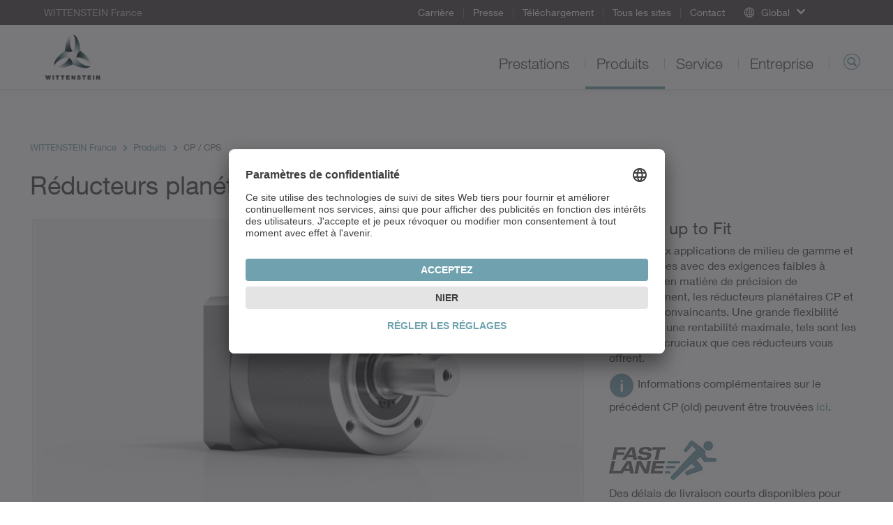

--- FILE ---
content_type: text/html; charset=utf-8
request_url: https://www.wittenstein.fr/produits/servo-reducteurs/reducteurs-planetaires/reducteurs-planetaires-cp-cps/
body_size: 13515
content:
<!DOCTYPE html>
<html dir="ltr" lang="fr-FR">
<head>

<meta charset="utf-8">
<!-- 
	This website is powered by TYPO3 - inspiring people to share!
	TYPO3 is a free open source Content Management Framework initially created by Kasper Skaarhoj and licensed under GNU/GPL.
	TYPO3 is copyright 1998-2026 of Kasper Skaarhoj. Extensions are copyright of their respective owners.
	Information and contribution at https://typo3.org/
-->

<base href="/">
<link rel="icon" href="/typo3conf/ext/udg_template/Resources/Public/Images/favicon.ico" type="image/vnd.microsoft.icon">
<title>Réducteurs planétaires CP / CPS - WITTENSTEIN France</title>
<meta name="generator" content="TYPO3 CMS" />
<meta name="twitter:card" content="summary" />
<meta name="google-site-verification" content="4QP3h74ViHp6zxC2fLDEJhF8IoFT5OPJ_AaKIf8EsCk" />


<!--[if IE 9]><link rel="stylesheet" href="/typo3conf/ext/udg_template/Resources/Public/Css/ie9.min.css?1762877135" media="all"><![endif]-->
<link rel="stylesheet" href="/typo3conf/ext/udg_template/Resources/Public/Css/ie.min.css?1762877135" media="all">
<link rel="stylesheet" href="/typo3temp/assets/compressed/merged-86059e5ca74016bc098dd33343dd8838-80038e3633a7b9f981bd71dee1a7816c.css?1762877151" media="all">



<script src="/typo3temp/assets/compressed/merged-e176a648bce68bd53b37c178ffed1456-f181fd95e1a70b9cf07c5d6dde492642.js?1762877151"></script>
<script type="text/javascript">
			            window.dataLayer = window.dataLayer || [];
			dataLayer.push({
				'pagePool': 'www.wittenstein.fr',
				'pageArea': 'Produits',
				'pageCountry': '',
				'pageLanguage': '',
				'pageCategoryPath': {0: '/produits/servo-reducteurs/reducteurs-planetaires/reducteurs-planetaires-cp-cps/',1:'/produits/',2:'/produits/servo-reducteurs/',3:'/produits/servo-reducteurs/reducteurs-planetaires/',4:'/produits/servo-reducteurs/reducteurs-planetaires/reducteurs-planetaires-cp-cps/'}
			});
		</script>

<!--14.01.2026 08:40--><!----><meta name="viewport" content="width=device-width, initial-scale=1" /><meta http-equiv="X-UA-Compatible" content="IE=edge"><!--[if lte IE 9]>            <script type="text/javascript" src="/typo3conf/ext/udg_template/Resources/Public/JavaScript/html5-ie.js"></script>
            <script type="text/javascript" src="/typo3conf/ext/udg_template/Resources/Public/JavaScript/lib/history.min.js"></script><![endif]--><script src="https://e.video-cdn.net/v2/embed.js" data-ignore="1"></script>                <script type="text/javascript">
                    (function(w,d,s,l,i){w[l]=w[l]||[];w[l].push({'gtm.start':
                                new Date().getTime(),event:'gtm.js'});var f=d.getElementsByTagName(s)[0],
                            j=d.createElement(s),dl=l!='dataLayer'?'&l='+l:'';j.async=true;j.src=
                            '//www.googletagmanager.com/gtm.js?id='+i+dl;f.parentNode.insertBefore(j,f);
                    })(window,document,'script','dataLayer','GTM-NW89FT');
                </script><script id="usercentrics-cmp" src="https://app.usercentrics.eu/browser-ui/latest/loader.js" data-settings-id="g5k1vKuc" async></script>
<link rel="canonical" href="https://www.wittenstein.fr/produits/servo-reducteurs/reducteurs-planetaires/reducteurs-planetaires-cp-cps/"/>
</head>
<body class="layout_Content">
            <!-- Google Tag Manager (noscript) -->
            <noscript><iframe src="https://www.googletagmanager.com/ns.html?id=GTM-NW89FT" height="0" width="0" style="display:none;visibility:hidden"></iframe></noscript>
            <!-- End Google Tag Manager (noscript) --><html xmlns="http://www.w3.org/1999/xhtml" lang="en"
	  xmlns:f="http://typo3.org/ns/fluid/ViewHelpers"
	  xmlns:ut="http://typo3.org/ns/UdgTypo3/UdgTemplate/ViewHelpers">






		
	


    <nav class="metanavigation">

        <div class="col-xs-content">
            
		
	

            
                <div class="metanavigation__breadcrumb">
                    WITTENSTEIN France
                </div>
            

            <ul class="metanavigation__menu">
                
                    <li>
                        <a href="/entreprise/carriere/">
                        Carrière
                        </a>

                    </li>
                
                    <li>
                        <a href="/entreprise/presse/">
                        Presse
                        </a>

                    </li>
                
                    <li>
                        <a href="/telechargement/">
                        Téléchargement
                        </a>

                    </li>
                
                    <li>
                        <a href="/tous-les-sites/">
                        Tous les sites
                        </a>

                    </li>
                
                    <li>
                        <a href="/contact/">
                        Contact
                        </a>

                    </li>
                
            </ul>

            


        <div class="metanavigation__dropdown language-menu-global">
            <div class="dropdown">
                <a class="dropdown-toggle dropdown-toggle--global dropdown-toggle--no-language"
                   data-toggle="dropdown"
                   role="button"
                >
                    <span class="icon-globe"></span>
                    <span class="text">Global</span>
                    <span class="caret"></span>
                </a>

                <ul class="dropdown-menu">
                    
<li><a target="_blank" href="https://www.WITTENSTEIN.at">Austria</a></li><li><a target="_blank" href="https://www.WITTENSTEIN.biz">Benelux</a></li><li><a target="_blank" href="https://www.WITTENSTEIN.com.br">Brazil</a></li><li><a target="_blank" href="https://www.WITTENSTEIN.cn">China</a></li><li><a target="_blank" href="https://www.wittenstein.cz">Czech Republic</a></li><li><a target="_blank" href="https://www.wittenstein.dk">Denmark</a></li><li><a target="_blank" href="https://www.WITTENSTEIN.fr">France</a></li><li><a target="_blank" href="https://www.WITTENSTEIN.de">Germany</a></li><li><a target="_blank" href="https://www.WITTENSTEIN.it">Italy</a></li><li><a target="_blank" href="https://www.WITTENSTEIN.jp">Japan</a></li><li><a target="_blank" href="https://www.wittenstein-us.com">North America</a></li><li><a target="_blank" href="https://www.WITTENSTEIN.ro">Romania</a></li><li><a target="_blank" href="https://WITTENSTEIN.sk">Slovakia</a></li><li><a target="_blank" href="https://www.WITTENSTEIN.es">Spain</a></li><li><a target="_blank" href="https://www.WITTENSTEIN.se">Sweden</a></li><li><a target="_blank" href="https://www.WITTENSTEIN.ch">Switzerland</a></li><li><a target="_blank" href="https://www.WITTENSTEIN.tw">Taiwan</a></li><li><a target="_blank" href="https://www.wittenstein.com.tr">Türkiye</a></li><li><a target="_blank" href="https://www.WITTENSTEIN.co.uk">United Kingdom</a></li>


                </ul>
            </div>
        </div>
    




            
        </div>
    </nav>


		<header class="head">

			<div class="col-xs-content head__mobile">
				<div class="head__col head__col--first">
					
		
				<nav class="navbar navbar-default navigation navigation--toggler">
					<button type="button" class="navbar-toggle collapsed" data-toggle="collapse" data-target="#navigation-container" aria-expanded="false">
						<span class="icon-bar"></span>
						<span class="icon-bar"></span>
						<span class="icon-bar"></span>
					</button>
				</nav>
			
	
				</div>

				<div class="head__col clearfix">
					
		<div class="dropdown groupswitch">
			
				

					<div class="groupswitch__brand">
						<a href="/">

							<picture>
								<!--[if IE 9]><video style="display: none;"><![endif]-->
								<source
									media="(min-resolution: 192dpi),
											(-webkit-min-device-pixel-ratio: 2),
											(min--moz-device-pixel-ratio: 2),
											(-o-min-device-pixel-ratio: 2/1),
											(min-device-pixel-ratio: 2),
											(min-resolution: 2dppx)"
									srcset="/typo3conf/ext/udg_template/Resources/Public/Images/BU-Logos/WSE_retina.png">
								<source
									media="(max-width: 1023px)"
									srcset="/typo3conf/ext/udg_template/Resources/Public/Images/BU-Logos/WSE_sm.png">

								<source
									media="(min-width: 1024px)"
									srcset="/typo3conf/ext/udg_template/Resources/Public/Images/BU-Logos/WSE_lg.png">
								<!--[if IE 9]></video><![endif]-->
								<img src="/typo3conf/ext/udg_template/Resources/Public/Images/BU-Logos/WSE_retina.png" alt="">
							</picture>

							<span>
								WITTENSTEIN France
								
							</span>
						</a>
					</div>

					
				
			

			
		</div>
	
				</div>

				<div class="head__col head__col--last">
					
		
			<div class="searchform searchform--mobile">
				<button type="button" class="icon-magnifier navbar-toggle collapsed"
					data-toggle="collapse" data-target=".searchform__form--mobile">
				</button>
			</div>
		
	
				</div>
				<div class="clearfix"></div>

				

		
				<div class="collapse navbar-collapse navigation--mobile" id="navigation-container" role="navigation">
					<ul class="nav navbar-nav">
						
							
								<li class="sub">
									<div class="menu-item">
										<a data-placement="" class="sub" tabindex="11" href="/prestations/">
											Prestations
										</a>
									</div>

									
										<div class="menu-flyout">
											
		<div class="no-margin col-xs-12">
			<div class="col-xs-content mp-push">
        
          
  
    
  


        
				
	<div class="row">
		
				<div class="col-md-3">
					<div>
						
							
<div id=c50376 class="no-margin col-xs-12 default"><div class="col-xs-content mp-push"><header id="cid-50376"><h2 class=" csc-firstHeader"><a href="/prestations/">Offre de services</a></h2></header><div class="csc-textpic-text"><p>WITTENSTEIN développe des produits, systèmes et solutions spécifiques aux clients pour un mouvement ultra-dynamique, un positionnement précis et une interconnexion intelligente dans la technologie d'entraînement électromécanique.&nbsp;<a href="/prestations/">Plus…</a></p></div></div></div>


						
					</div>
				</div>
				<div class="col-md-6">
					<div class="col-md-6 middle-left">
						<div>
							
								
<div id=c50377 class="no-margin col-xs-12 default"><div class="col-xs-content mp-push"><h2 class=" csc-firstHeader"><a href="/prestations/competences/">Domaines de compétence</a></h2><ul class="csc-menu"><li><a href="/prestations/competences/construction-de-machines-outils/" title="Construction de machines-outils"><span>Construction de machines-outils</span></a></li><li><a href="/prestations/competences/technique-de-mesure-et-dessai/" title="Technique de mesure et d&#039;essai"><span>Technique de mesure et d&#039;essai</span></a></li></ul></div></div>


							
						</div>
					</div>
					<div class="col-md-6 middle-right">
						<div>
							
								
<div id=c50375 class="no-margin col-xs-12 default"><div class="col-xs-content mp-push"><ul class="csc-menu"><li><a href="/prestations/competences/biens-de-consommation/" title="Biens de consommation"><span>Biens de consommation</span></a></li><li><a href="/prestations/competences/energie/" title="Énergie"><span>Énergie</span></a></li><li><a href="/prestations/competences/agroalimentaire/" title="Agroalimentaire"><span>Agroalimentaire</span></a></li><li><a href="/prestations/competences/secteur-pharmaceutique-et-de-la-sante/" title="Secteur pharmaceutique et de la santé"><span>Secteur pharmaceutique et de la santé</span></a></li><li><a href="/prestations/competences/transports/" title="Transports"><span>Transports</span></a></li></ul></div></div>


							
						</div>
					</div>
				</div>
			
		<div class="col-md-3">
			<div>
				
					
<div id=c50374 class="no-margin col-xs-12 default"><div class="col-xs-content mp-push"><header id="cid-50374"><h2 class=" csc-firstHeader"><a href="/prestations/applications/">Applications</a></h2></header><div class="ce-textpic ce-right ce-intext"><div class="ce-gallery" data-ce-columns="1" data-ce-images="1"><div class="ce-row"><div class="ce-column"><figure class="image"><picture><source media="(max-width: 600px)"
            width="600"
            srcset="/fileadmin/01-Leistungen/Anwendungen/Zimmermann/teaser-flyout-zimmermann.jpg"
            data-srcset="/fileadmin/01-Leistungen/Anwendungen/Zimmermann/teaser-flyout-zimmermann.jpg"/><source media="(max-width: 600px)"
            width="1200"
            srcset="/fileadmin/01-Leistungen/Anwendungen/Zimmermann/teaser-flyout-zimmermann.jpg"
            data-srcset="/fileadmin/01-Leistungen/Anwendungen/Zimmermann/teaser-flyout-zimmermann.jpg"/><source media="(max-width: 601px)"
            width="1195"
            srcset="/fileadmin/01-Leistungen/Anwendungen/Zimmermann/teaser-flyout-zimmermann.jpg"
            data-srcset="/fileadmin/01-Leistungen/Anwendungen/Zimmermann/teaser-flyout-zimmermann.jpg"/><source media="(max-width: 601px)"
            width="2390"
            srcset="/fileadmin/01-Leistungen/Anwendungen/Zimmermann/teaser-flyout-zimmermann.jpg"
            data-srcset="/fileadmin/01-Leistungen/Anwendungen/Zimmermann/teaser-flyout-zimmermann.jpg"/><img class="lazyloaded"
         alt=""
         src="/fileadmin/01-Leistungen/Anwendungen/Zimmermann/teaser-flyout-zimmermann.jpg"
         data-src="/fileadmin/01-Leistungen/Anwendungen/Zimmermann/teaser-flyout-zimmermann.jpg"/></picture></figure></div></div></div><div class="ce-bodytext"><p><a href="/prestations/applications/zimmermann/">L'entraînement pour les missions les plus complexes</a><br>Notre système de crémaillère et pignon augmente la rigidité du système et la vitesse de la fraiseuse à portique FZ 33. <a href="/prestations/applications/zimmermann/">Plus…</a></p></div></div></div></div>


				
			</div>
		</div>
	</div>

			</div>
		</div>
	
										</div>
									
								</li>
							
						
							
								<li class="sub">
									<div class="menu-item">
										<a data-placement="" class="sub" tabindex="12" href="/produits/">
											Produits
										</a>
									</div>

									
										<div class="menu-flyout">
											
		<div class="no-margin col-xs-12">
			<div class="col-xs-content mp-push">
        
          
  
    
  


        
				
	<div class="row">
		
				<div class="col-md-6 two-cols-first">
					<div class="col-md-6 middle-left">
						<div>
							
								
<div id=c50638 class="no-margin col-xs-12 default"><div class="col-xs-content mp-push"><h2 class="csc-firstHeader"><a href="/produits/">
								Aperçu des produits
							</a></h2><ul class="csc-menu csc-menu-def"><li><!-- category and subcategory link --><a target="_self" href="/produits/selection-et-dimensionnement/">
					Sélection et dimensionnement
			</a></li><li><!-- category and subcategory link --><a target="_self" href="/produits/servo-reducteurs/">
					Servo-réducteurs
			</a></li><li><!-- category and subcategory link --><a target="_self" href="/produits/servomoteurs/">
					Servomoteurs
			</a></li><li><!-- category and subcategory link --><a target="_self" href="/produits/servo-regulateurs/">
					Servorégulateurs
			</a></li></ul></div></div>


							
						</div>
					</div>
					<div class="col-md-6 middle-right">
						<div>
							
								
<div id=c50637 class="no-margin col-xs-12 default"><div class="col-xs-content mp-push"><ul class="csc-menu csc-menu-def"><li><!-- category and subcategory link --><a target="_self" href="/produits/galaxie/">
					Galaxie<sup>®</sup></a></li><li><!-- category and subcategory link --><a target="_self" href="/produits/servoactionneurs/">
					Servoactionneurs
			</a></li><li><!-- category and subcategory link --><a target="_self" href="/produits/systemes-de-servo-entrainement/">
					Systèmes de servo-entraînement
			</a></li><li><!-- category and subcategory link --><a target="_self" href="/produits/systemes-lineaires/">
					Systèmes linéaires
			</a></li></ul></div></div>


							
						</div>
					</div>
				</div>
				<div class="col-md-3 two-cols-first">
					<div>
						
							
<div id=c119244 class="no-margin col-xs-12 default"><div class="col-xs-content mp-push"><h2 class=" csc-firstHeader">
				Thèmes spéciaux
			</h2><ul class="csc-menu csc-menu-def"><li><!-- page --><a target="_blank" href="/alpha-value-line/">
				alpha Value Line
			</a></li><li><!-- page --><a target="_blank" href="/hygienic-design/">
				Design hygiénique
			</a></li><li><!-- external URL --><a target="_blank" href="https://www.wittenstein.de/en-en/galaxie-gearboxes-drive-systems/">
				Galaxie<sup>®</sup></a></li></ul></div></div>


						
					</div>
				</div>
			
		<div class="col-md-3">
			<div>
				
					
<div id=c119243 class="no-margin col-xs-12 default"><div class="col-xs-content mp-push"><header id="cid-119243"><h2 class=" csc-firstHeader">
				Sizing Tools
			</h2></header><div class="ce-textpic ce-right ce-intext"><div class="ce-gallery" data-ce-columns="1" data-ce-images="1"><div class="ce-row"><div class="ce-column"><figure class="image"><a href="/produits/sizing-tools/"><picture><source media="(max-width: 600px)"
            width="600"
            srcset="/fileadmin/02-Produkte/Software/flyout-sizing-tools.jpg"
            data-srcset="/fileadmin/02-Produkte/Software/flyout-sizing-tools.jpg"/><source media="(max-width: 600px)"
            width="1200"
            srcset="/fileadmin/02-Produkte/Software/flyout-sizing-tools.jpg"
            data-srcset="/fileadmin/02-Produkte/Software/flyout-sizing-tools.jpg"/><source media="(max-width: 601px)"
            width="1195"
            srcset="/fileadmin/02-Produkte/Software/flyout-sizing-tools.jpg"
            data-srcset="/fileadmin/02-Produkte/Software/flyout-sizing-tools.jpg"/><source media="(max-width: 601px)"
            width="2390"
            srcset="/fileadmin/02-Produkte/Software/flyout-sizing-tools.jpg"
            data-srcset="/fileadmin/02-Produkte/Software/flyout-sizing-tools.jpg"/><img class="lazyloaded"
         alt=""
         src="/fileadmin/02-Produkte/Software/flyout-sizing-tools.jpg"
         data-src="/fileadmin/02-Produkte/Software/flyout-sizing-tools.jpg"/></picture></a></figure></div></div></div><div class="ce-bodytext"><p>Le sizing tools de WITTENSTEIN vous aide à optimiser la meilleure solution pour votre entrainement.</p><p><a href="/produits/sizing-tools/">Sur notre sizing tools</a></p></div></div></div></div>


				
			</div>
		</div>
	</div>

			</div>
		</div>
	
										</div>
									
								</li>
							
						
							
								<li class="sub">
									<div class="menu-item">
										<a data-placement="" class="sub" tabindex="13" href="/service/">
											Service
										</a>
									</div>

									
										<div class="menu-flyout">
											
		<div class="no-margin col-xs-12">
			<div class="col-xs-content mp-push">
        
          
  
    
  


        
				
  <div class="row">
      <div class="col-xs-12 no-padding">
          <div class=" mp-push">
              
                  
<div id=c89917 class="no-margin col-xs-12 default"><div class="col-xs-content mp-push"><div class="navigation__flyout--service"><div class="row"><div class="col-xs-12 no-padding"><div class="col-xs-content mp-push"><h2 class="roofline csc-firstHeader"><a href="/service/service-portal/">Service Portal</a></h2><div class="no-margin col-xs-12"><div class="row"><div class="col-md-3"><div><h2 class="csc-firstHeader"><a href="/service/conception/">
				Conception
		</a></h2><ul class="csc-menu csc-menu-def"><li><a href="/service/conception/conseil/">
						Conseil
				</a></li><li><a href="/service/?tx_udgservices_pi1%5Baction%5D=index&amp;tx_udgservices_pi1%5Bcontroller%5D=Service&amp;tx_udgservices_pi1%5Bsegment%5D=2&amp;tx_udgservices_pi1%5Bservice%5D=711&amp;cHash=4f2529175d3abff9c4d7b9712525952a">
						FAST LANE
				</a></li><li><a href="/service/conception/cad-point/">
						CAD POINT
				</a></li><li><a href="/service/conception/cymex-select/">
						cymex<sup>®</sup> select
				</a></li><li><a href="/service/conception/logiciel-de-conception-cymex/">
						Logiciel de conception cymex<sup>®</sup></a></li><li><a href="/service/conception/ingenierie/">
						Ingénierie
				</a></li></ul></div></div><div class="col-md-6"><div class="col-md-6 middle-left"><div><h2 class="csc-firstHeader"><a href="/service/mise-en-service/">
				Mise en service
		</a></h2><ul class="csc-menu csc-menu-def"><li><a href="/service/mise-en-service/livraison-speedline/">
						Livraison speedline<sup>®</sup></a></li><li><a href="/service/mise-en-service/installation-sur-site/">
						Installation sur site
				</a></li><li><a href="/service/mise-en-service/notices-dutilisation-et-de-montage/">
						Notices d'utilisation et de montage
				</a></li><li><a href="/service/mise-en-service/service-denlevement-et-de-livraison/">
						Service d’enlèvement et de livraison
				</a></li></ul></div></div><div class="col-md-6 middle-right"><div><h2 class="csc-firstHeader"><a href="/service/maintenance/">
				Maintenance
		</a></h2><ul class="csc-menu csc-menu-def"><li><a href="/service/maintenance/assistance-telephonique/">
						Assistance téléphonique
				</a></li><li><a href="/service/maintenance/entretien-et-revision/">
						Entretien et révision
				</a></li><li><a href="/service/maintenance/remise-en-etat/">
						Remise en état
				</a></li><li><a href="/service/maintenance/cymex-statistics/">
						cymex<sup>®</sup> Statistics
				</a></li><li><a href="/service/maintenance/modernisation/">
						Modernisation
				</a></li></ul></div></div></div><div class="col-md-3"><div><h2 class="csc-firstHeader"><a href="/service/formation/">
				Formation
		</a></h2><ul class="csc-menu csc-menu-def"><li><a href="/service/formation/formations-clients/">
						Formations clients
				</a></li></ul></div></div></div></div></div></div></div></div></div></div>


              
          </div>
      </div>
  </div>

			</div>
		</div>
	
										</div>
									
								</li>
							
						
							
								<li class="sub">
									<div class="menu-item">
										<a data-placement="" class="sub" tabindex="14" href="/entreprise/">
											Entreprise
										</a>
									</div>

									
										<div class="menu-flyout">
											
		<div class="no-margin col-xs-12">
			<div class="col-xs-content mp-push">
        
          
  
    
  


        
				
	<div class="row">
		
				<div class="col-md-3">
					<div>
						
							
<div id=c50749 class="no-margin col-xs-12 default"><div class="col-xs-content mp-push"><header id="cid-50749"><h2 class=" csc-firstHeader"><a href="/entreprise/">L'entreprise</a></h2></header><div class="csc-textpic-text"><p>WITTENSTEIN développe des produits, systèmes et solutions spécifiques aux clients pour un mouvement ultra-dynamique, un positionnement absolument précis et une interconnexion intelligente dans la technologie d'entraînement mécatronique. <a href="/entreprise/">Plus…</a></p></div></div></div>


						
					</div>
				</div>
				<div class="col-md-6">
					<div class="col-md-6 middle-left">
						<div>
							
								
<div id=c50750 class="no-margin col-xs-12 default"><div class="col-xs-content mp-push"><h2 class=" csc-firstHeader"><a href="/entreprise/le-groupe-wittenstein/">Le groupe WITTENSTEIN</a></h2><ul class="csc-menu"><li><a href="/entreprise/histoire-de-lentreprise/" title="Histoire de l&#039;entreprise"><span>Histoire de l&#039;entreprise</span></a></li><li><a href="/entreprise/la-production-du-futur/" title="La production du futur"><span>La production du futur</span></a></li><li><a href="/entreprise/une-philosophie/" title="Une philosophie"><span>Une philosophie</span></a></li><li><a href="/entreprise/compliance/" title="Conformité"><span>Conformité</span></a></li><li><a href="/entreprise/engagement/" title="Engagement"><span>Engagement</span></a></li><li><a href="/entreprise/developpement-durable/" title="Développement durable"><span>Développement durable</span></a></li><li><a href="/entreprise/jardin-universel/" title="Jardin universel"><span>Jardin universel</span></a></li><li><a href="/entreprise/salons-et-evenements/" title="Salons et événements"><span>Salons et événements</span></a></li></ul></div></div>


							
						</div>
					</div>
					<div class="col-md-6 middle-right">
						<div>
							
								
<div id=c50748 class="no-margin col-xs-12 default"><div class="col-xs-content mp-push"><h2 class=" csc-firstHeader"><a href="/entreprise/carriere/">Carrière</a></h2><ul class="csc-menu"><li><a href="/entreprise/carriere/travailler-chez-wittenstein/" title="Travailler chez WITTENSTEIN"><span>Travailler chez WITTENSTEIN</span></a></li><li><a href="/entreprise/carriere/offres-demploi/" title="Offres d&#039;emploi"><span>Offres d&#039;emploi</span></a></li><li><a href="/entreprise/carriere/faq/" title="FAQ"><span>FAQ</span></a></li><li><a href="/entreprise/carriere/calendrier-evenementiel/" title="Calendrier événementiel"><span>Calendrier événementiel</span></a></li></ul></div></div>


							
						</div>
					</div>
				</div>
			
		<div class="col-md-3">
			<div>
				
					
<div id=c50747 class="no-margin col-xs-12 default"><div class="col-xs-content mp-push"><header id="cid-50747"><h2 class=" csc-firstHeader"><a href="/entreprise/presse/">Presse</a></h2></header><div class="ce-textpic ce-right ce-intext"><div class="ce-gallery" data-ce-columns="1" data-ce-images="1"><div class="ce-row"><div class="ce-column"><figure class="image"><a href="/entreprise/presse/magazine-client-move/"><picture><source media="(max-width: 600px)"
            width="600"
            srcset="/fileadmin/04-3-Presse/move-flyout.jpg"
            data-srcset="/fileadmin/04-3-Presse/move-flyout.jpg"/><source media="(max-width: 600px)"
            width="1200"
            srcset="/fileadmin/04-3-Presse/move-flyout.jpg"
            data-srcset="/fileadmin/04-3-Presse/move-flyout.jpg"/><source media="(max-width: 601px)"
            width="1195"
            srcset="/fileadmin/04-3-Presse/move-flyout.jpg"
            data-srcset="/fileadmin/04-3-Presse/move-flyout.jpg"/><source media="(max-width: 601px)"
            width="2390"
            srcset="/fileadmin/04-3-Presse/move-flyout.jpg"
            data-srcset="/fileadmin/04-3-Presse/move-flyout.jpg"/><img class="lazyloaded"
         alt=""
         src="/fileadmin/04-3-Presse/move-flyout.jpg"
         data-src="/fileadmin/04-3-Presse/move-flyout.jpg"/></picture></a></figure></div></div></div><div class="ce-bodytext"><p><a href="/entreprise/presse/magazine-client-move/">Magazine clients move</a><br>Actualités et thèmes intéressants de WITTENSTEIN. <a href="/entreprise/presse/magazine-client-move/">Plus…</a></p></div></div></div></div>


				
			</div>
		</div>
	</div>

			</div>
		</div>
	
										</div>
									
								</li>
							
						

						<!-- add additional links -->
						
							
						

					</ul>
				</div>
			
	

 				<div class="collapse navbar-collapse searchform__form--mobile">
 					
		

			<form action="/recherche/" class="searchform__form form-inline" role="search"
				  data-suggest="/produits?type=7384"
				  data-custom-ui-autocomplete-class="searchform--autocomplete">
				<div class="form-group">
					<input type="text" name="q" value="" class="js-solr-q"
						   autocomplete="off"
						   placeholder="Search">
					<div class="searchform__error">Veuillez entrer au moins deux caractères.</div>
					<input type="hidden" name="c" value="mainsearch">
				</div>
			</form>
		
	
 				</div>
			</div>

			<div class="col-xs-content head__default">
				<div class="head__col head__col--first">
					
		<div class="dropdown groupswitch">
			
				

					<div class="groupswitch__brand">
						<a href="/">

							<picture>
								<!--[if IE 9]><video style="display: none;"><![endif]-->
								<source
									media="(min-resolution: 192dpi),
											(-webkit-min-device-pixel-ratio: 2),
											(min--moz-device-pixel-ratio: 2),
											(-o-min-device-pixel-ratio: 2/1),
											(min-device-pixel-ratio: 2),
											(min-resolution: 2dppx)"
									srcset="/typo3conf/ext/udg_template/Resources/Public/Images/BU-Logos/WSE_retina.png">
								<source
									media="(max-width: 1023px)"
									srcset="/typo3conf/ext/udg_template/Resources/Public/Images/BU-Logos/WSE_sm.png">

								<source
									media="(min-width: 1024px)"
									srcset="/typo3conf/ext/udg_template/Resources/Public/Images/BU-Logos/WSE_lg.png">
								<!--[if IE 9]></video><![endif]-->
								<img src="/typo3conf/ext/udg_template/Resources/Public/Images/BU-Logos/WSE_retina.png" alt="">
							</picture>

							<span>
								WITTENSTEIN France
								
							</span>
						</a>
					</div>

					
				
			

			
		</div>
	
				</div>

				<div class="head__col ">
					
		
				<ul class="nav navbar-nav navigation navigation--default">
					
						
							<li class="  sub navigation__item">
								<a class="  sub" href="/prestations/">
									Prestations
								</a>

								
									<div class="navigation__flyout">
										
		<div class="no-margin col-xs-12">
			<div class="col-xs-content mp-push">
        
          
  
    
  


        
				
	<div class="row">
		
				<div class="col-md-3">
					<div>
						
							
<div id=c50376 class="no-margin col-xs-12 default"><div class="col-xs-content mp-push"><header id="cid-50376"><h2 class=" csc-firstHeader"><a href="/prestations/">Offre de services</a></h2></header><div class="csc-textpic-text"><p>WITTENSTEIN développe des produits, systèmes et solutions spécifiques aux clients pour un mouvement ultra-dynamique, un positionnement précis et une interconnexion intelligente dans la technologie d'entraînement électromécanique.&nbsp;<a href="/prestations/">Plus…</a></p></div></div></div>


						
					</div>
				</div>
				<div class="col-md-6">
					<div class="col-md-6 middle-left">
						<div>
							
								
<div id=c50377 class="no-margin col-xs-12 default"><div class="col-xs-content mp-push"><h2 class=" csc-firstHeader"><a href="/prestations/competences/">Domaines de compétence</a></h2><ul class="csc-menu"><li><a href="/prestations/competences/construction-de-machines-outils/" title="Construction de machines-outils"><span>Construction de machines-outils</span></a></li><li><a href="/prestations/competences/technique-de-mesure-et-dessai/" title="Technique de mesure et d&#039;essai"><span>Technique de mesure et d&#039;essai</span></a></li></ul></div></div>


							
						</div>
					</div>
					<div class="col-md-6 middle-right">
						<div>
							
								
<div id=c50375 class="no-margin col-xs-12 default"><div class="col-xs-content mp-push"><ul class="csc-menu"><li><a href="/prestations/competences/biens-de-consommation/" title="Biens de consommation"><span>Biens de consommation</span></a></li><li><a href="/prestations/competences/energie/" title="Énergie"><span>Énergie</span></a></li><li><a href="/prestations/competences/agroalimentaire/" title="Agroalimentaire"><span>Agroalimentaire</span></a></li><li><a href="/prestations/competences/secteur-pharmaceutique-et-de-la-sante/" title="Secteur pharmaceutique et de la santé"><span>Secteur pharmaceutique et de la santé</span></a></li><li><a href="/prestations/competences/transports/" title="Transports"><span>Transports</span></a></li></ul></div></div>


							
						</div>
					</div>
				</div>
			
		<div class="col-md-3">
			<div>
				
					
<div id=c50374 class="no-margin col-xs-12 default"><div class="col-xs-content mp-push"><header id="cid-50374"><h2 class=" csc-firstHeader"><a href="/prestations/applications/">Applications</a></h2></header><div class="ce-textpic ce-right ce-intext"><div class="ce-gallery" data-ce-columns="1" data-ce-images="1"><div class="ce-row"><div class="ce-column"><figure class="image"><picture><source media="(max-width: 600px)"
            width="600"
            srcset="/fileadmin/01-Leistungen/Anwendungen/Zimmermann/teaser-flyout-zimmermann.jpg"
            data-srcset="/fileadmin/01-Leistungen/Anwendungen/Zimmermann/teaser-flyout-zimmermann.jpg"/><source media="(max-width: 600px)"
            width="1200"
            srcset="/fileadmin/01-Leistungen/Anwendungen/Zimmermann/teaser-flyout-zimmermann.jpg"
            data-srcset="/fileadmin/01-Leistungen/Anwendungen/Zimmermann/teaser-flyout-zimmermann.jpg"/><source media="(max-width: 601px)"
            width="1195"
            srcset="/fileadmin/01-Leistungen/Anwendungen/Zimmermann/teaser-flyout-zimmermann.jpg"
            data-srcset="/fileadmin/01-Leistungen/Anwendungen/Zimmermann/teaser-flyout-zimmermann.jpg"/><source media="(max-width: 601px)"
            width="2390"
            srcset="/fileadmin/01-Leistungen/Anwendungen/Zimmermann/teaser-flyout-zimmermann.jpg"
            data-srcset="/fileadmin/01-Leistungen/Anwendungen/Zimmermann/teaser-flyout-zimmermann.jpg"/><img class="lazyloaded"
         alt=""
         src="/fileadmin/01-Leistungen/Anwendungen/Zimmermann/teaser-flyout-zimmermann.jpg"
         data-src="/fileadmin/01-Leistungen/Anwendungen/Zimmermann/teaser-flyout-zimmermann.jpg"/></picture></figure></div></div></div><div class="ce-bodytext"><p><a href="/prestations/applications/zimmermann/">L'entraînement pour les missions les plus complexes</a><br>Notre système de crémaillère et pignon augmente la rigidité du système et la vitesse de la fraiseuse à portique FZ 33. <a href="/prestations/applications/zimmermann/">Plus…</a></p></div></div></div></div>


				
			</div>
		</div>
	</div>

			</div>
		</div>
	
									</div>
								
							</li>
						
					
						
							<li class="current active sub navigation__item">
								<a class="current active sub" href="/produits/">
									Produits
								</a>

								
									<div class="navigation__flyout">
										
		<div class="no-margin col-xs-12">
			<div class="col-xs-content mp-push">
        
          
  
    
  


        
				
	<div class="row">
		
				<div class="col-md-6 two-cols-first">
					<div class="col-md-6 middle-left">
						<div>
							
								
<div id=c50638 class="no-margin col-xs-12 default"><div class="col-xs-content mp-push"><h2 class="csc-firstHeader"><a href="/produits/">
								Aperçu des produits
							</a></h2><ul class="csc-menu csc-menu-def"><li><!-- category and subcategory link --><a target="_self" href="/produits/selection-et-dimensionnement/">
					Sélection et dimensionnement
			</a></li><li><!-- category and subcategory link --><a target="_self" href="/produits/servo-reducteurs/">
					Servo-réducteurs
			</a></li><li><!-- category and subcategory link --><a target="_self" href="/produits/servomoteurs/">
					Servomoteurs
			</a></li><li><!-- category and subcategory link --><a target="_self" href="/produits/servo-regulateurs/">
					Servorégulateurs
			</a></li></ul></div></div>


							
						</div>
					</div>
					<div class="col-md-6 middle-right">
						<div>
							
								
<div id=c50637 class="no-margin col-xs-12 default"><div class="col-xs-content mp-push"><ul class="csc-menu csc-menu-def"><li><!-- category and subcategory link --><a target="_self" href="/produits/galaxie/">
					Galaxie<sup>®</sup></a></li><li><!-- category and subcategory link --><a target="_self" href="/produits/servoactionneurs/">
					Servoactionneurs
			</a></li><li><!-- category and subcategory link --><a target="_self" href="/produits/systemes-de-servo-entrainement/">
					Systèmes de servo-entraînement
			</a></li><li><!-- category and subcategory link --><a target="_self" href="/produits/systemes-lineaires/">
					Systèmes linéaires
			</a></li></ul></div></div>


							
						</div>
					</div>
				</div>
				<div class="col-md-3 two-cols-first">
					<div>
						
							
<div id=c119244 class="no-margin col-xs-12 default"><div class="col-xs-content mp-push"><h2 class=" csc-firstHeader">
				Thèmes spéciaux
			</h2><ul class="csc-menu csc-menu-def"><li><!-- page --><a target="_blank" href="/alpha-value-line/">
				alpha Value Line
			</a></li><li><!-- page --><a target="_blank" href="/hygienic-design/">
				Design hygiénique
			</a></li><li><!-- external URL --><a target="_blank" href="https://www.wittenstein.de/en-en/galaxie-gearboxes-drive-systems/">
				Galaxie<sup>®</sup></a></li></ul></div></div>


						
					</div>
				</div>
			
		<div class="col-md-3">
			<div>
				
					
<div id=c119243 class="no-margin col-xs-12 default"><div class="col-xs-content mp-push"><header id="cid-119243"><h2 class=" csc-firstHeader">
				Sizing Tools
			</h2></header><div class="ce-textpic ce-right ce-intext"><div class="ce-gallery" data-ce-columns="1" data-ce-images="1"><div class="ce-row"><div class="ce-column"><figure class="image"><a href="/produits/sizing-tools/"><picture><source media="(max-width: 600px)"
            width="600"
            srcset="/fileadmin/02-Produkte/Software/flyout-sizing-tools.jpg"
            data-srcset="/fileadmin/02-Produkte/Software/flyout-sizing-tools.jpg"/><source media="(max-width: 600px)"
            width="1200"
            srcset="/fileadmin/02-Produkte/Software/flyout-sizing-tools.jpg"
            data-srcset="/fileadmin/02-Produkte/Software/flyout-sizing-tools.jpg"/><source media="(max-width: 601px)"
            width="1195"
            srcset="/fileadmin/02-Produkte/Software/flyout-sizing-tools.jpg"
            data-srcset="/fileadmin/02-Produkte/Software/flyout-sizing-tools.jpg"/><source media="(max-width: 601px)"
            width="2390"
            srcset="/fileadmin/02-Produkte/Software/flyout-sizing-tools.jpg"
            data-srcset="/fileadmin/02-Produkte/Software/flyout-sizing-tools.jpg"/><img class="lazyloaded"
         alt=""
         src="/fileadmin/02-Produkte/Software/flyout-sizing-tools.jpg"
         data-src="/fileadmin/02-Produkte/Software/flyout-sizing-tools.jpg"/></picture></a></figure></div></div></div><div class="ce-bodytext"><p>Le sizing tools de WITTENSTEIN vous aide à optimiser la meilleure solution pour votre entrainement.</p><p><a href="/produits/sizing-tools/">Sur notre sizing tools</a></p></div></div></div></div>


				
			</div>
		</div>
	</div>

			</div>
		</div>
	
									</div>
								
							</li>
						
					
						
							<li class="  sub navigation__item">
								<a class="  sub" href="/service/">
									Service
								</a>

								
									<div class="navigation__flyout">
										
		<div class="no-margin col-xs-12">
			<div class="col-xs-content mp-push">
        
          
  
    
  


        
				
  <div class="row">
      <div class="col-xs-12 no-padding">
          <div class=" mp-push">
              
                  
<div id=c89917 class="no-margin col-xs-12 default"><div class="col-xs-content mp-push"><div class="navigation__flyout--service"><div class="row"><div class="col-xs-12 no-padding"><div class="col-xs-content mp-push"><h2 class="roofline csc-firstHeader"><a href="/service/service-portal/">Service Portal</a></h2><div class="no-margin col-xs-12"><div class="row"><div class="col-md-3"><div><h2 class="csc-firstHeader"><a href="/service/conception/">
				Conception
		</a></h2><ul class="csc-menu csc-menu-def"><li><a href="/service/conception/conseil/">
						Conseil
				</a></li><li><a href="/service/?tx_udgservices_pi1%5Baction%5D=index&amp;tx_udgservices_pi1%5Bcontroller%5D=Service&amp;tx_udgservices_pi1%5Bsegment%5D=2&amp;tx_udgservices_pi1%5Bservice%5D=711&amp;cHash=4f2529175d3abff9c4d7b9712525952a">
						FAST LANE
				</a></li><li><a href="/service/conception/cad-point/">
						CAD POINT
				</a></li><li><a href="/service/conception/cymex-select/">
						cymex<sup>®</sup> select
				</a></li><li><a href="/service/conception/logiciel-de-conception-cymex/">
						Logiciel de conception cymex<sup>®</sup></a></li><li><a href="/service/conception/ingenierie/">
						Ingénierie
				</a></li></ul></div></div><div class="col-md-6"><div class="col-md-6 middle-left"><div><h2 class="csc-firstHeader"><a href="/service/mise-en-service/">
				Mise en service
		</a></h2><ul class="csc-menu csc-menu-def"><li><a href="/service/mise-en-service/livraison-speedline/">
						Livraison speedline<sup>®</sup></a></li><li><a href="/service/mise-en-service/installation-sur-site/">
						Installation sur site
				</a></li><li><a href="/service/mise-en-service/notices-dutilisation-et-de-montage/">
						Notices d'utilisation et de montage
				</a></li><li><a href="/service/mise-en-service/service-denlevement-et-de-livraison/">
						Service d’enlèvement et de livraison
				</a></li></ul></div></div><div class="col-md-6 middle-right"><div><h2 class="csc-firstHeader"><a href="/service/maintenance/">
				Maintenance
		</a></h2><ul class="csc-menu csc-menu-def"><li><a href="/service/maintenance/assistance-telephonique/">
						Assistance téléphonique
				</a></li><li><a href="/service/maintenance/entretien-et-revision/">
						Entretien et révision
				</a></li><li><a href="/service/maintenance/remise-en-etat/">
						Remise en état
				</a></li><li><a href="/service/maintenance/cymex-statistics/">
						cymex<sup>®</sup> Statistics
				</a></li><li><a href="/service/maintenance/modernisation/">
						Modernisation
				</a></li></ul></div></div></div><div class="col-md-3"><div><h2 class="csc-firstHeader"><a href="/service/formation/">
				Formation
		</a></h2><ul class="csc-menu csc-menu-def"><li><a href="/service/formation/formations-clients/">
						Formations clients
				</a></li></ul></div></div></div></div></div></div></div></div></div></div>


              
          </div>
      </div>
  </div>

			</div>
		</div>
	
									</div>
								
							</li>
						
					
						
							<li class="  sub navigation__item">
								<a class="  sub" href="/entreprise/">
									Entreprise
								</a>

								
									<div class="navigation__flyout">
										
		<div class="no-margin col-xs-12">
			<div class="col-xs-content mp-push">
        
          
  
    
  


        
				
	<div class="row">
		
				<div class="col-md-3">
					<div>
						
							
<div id=c50749 class="no-margin col-xs-12 default"><div class="col-xs-content mp-push"><header id="cid-50749"><h2 class=" csc-firstHeader"><a href="/entreprise/">L'entreprise</a></h2></header><div class="csc-textpic-text"><p>WITTENSTEIN développe des produits, systèmes et solutions spécifiques aux clients pour un mouvement ultra-dynamique, un positionnement absolument précis et une interconnexion intelligente dans la technologie d'entraînement mécatronique. <a href="/entreprise/">Plus…</a></p></div></div></div>


						
					</div>
				</div>
				<div class="col-md-6">
					<div class="col-md-6 middle-left">
						<div>
							
								
<div id=c50750 class="no-margin col-xs-12 default"><div class="col-xs-content mp-push"><h2 class=" csc-firstHeader"><a href="/entreprise/le-groupe-wittenstein/">Le groupe WITTENSTEIN</a></h2><ul class="csc-menu"><li><a href="/entreprise/histoire-de-lentreprise/" title="Histoire de l&#039;entreprise"><span>Histoire de l&#039;entreprise</span></a></li><li><a href="/entreprise/la-production-du-futur/" title="La production du futur"><span>La production du futur</span></a></li><li><a href="/entreprise/une-philosophie/" title="Une philosophie"><span>Une philosophie</span></a></li><li><a href="/entreprise/compliance/" title="Conformité"><span>Conformité</span></a></li><li><a href="/entreprise/engagement/" title="Engagement"><span>Engagement</span></a></li><li><a href="/entreprise/developpement-durable/" title="Développement durable"><span>Développement durable</span></a></li><li><a href="/entreprise/jardin-universel/" title="Jardin universel"><span>Jardin universel</span></a></li><li><a href="/entreprise/salons-et-evenements/" title="Salons et événements"><span>Salons et événements</span></a></li></ul></div></div>


							
						</div>
					</div>
					<div class="col-md-6 middle-right">
						<div>
							
								
<div id=c50748 class="no-margin col-xs-12 default"><div class="col-xs-content mp-push"><h2 class=" csc-firstHeader"><a href="/entreprise/carriere/">Carrière</a></h2><ul class="csc-menu"><li><a href="/entreprise/carriere/travailler-chez-wittenstein/" title="Travailler chez WITTENSTEIN"><span>Travailler chez WITTENSTEIN</span></a></li><li><a href="/entreprise/carriere/offres-demploi/" title="Offres d&#039;emploi"><span>Offres d&#039;emploi</span></a></li><li><a href="/entreprise/carriere/faq/" title="FAQ"><span>FAQ</span></a></li><li><a href="/entreprise/carriere/calendrier-evenementiel/" title="Calendrier événementiel"><span>Calendrier événementiel</span></a></li></ul></div></div>


							
						</div>
					</div>
				</div>
			
		<div class="col-md-3">
			<div>
				
					
<div id=c50747 class="no-margin col-xs-12 default"><div class="col-xs-content mp-push"><header id="cid-50747"><h2 class=" csc-firstHeader"><a href="/entreprise/presse/">Presse</a></h2></header><div class="ce-textpic ce-right ce-intext"><div class="ce-gallery" data-ce-columns="1" data-ce-images="1"><div class="ce-row"><div class="ce-column"><figure class="image"><a href="/entreprise/presse/magazine-client-move/"><picture><source media="(max-width: 600px)"
            width="600"
            srcset="/fileadmin/04-3-Presse/move-flyout.jpg"
            data-srcset="/fileadmin/04-3-Presse/move-flyout.jpg"/><source media="(max-width: 600px)"
            width="1200"
            srcset="/fileadmin/04-3-Presse/move-flyout.jpg"
            data-srcset="/fileadmin/04-3-Presse/move-flyout.jpg"/><source media="(max-width: 601px)"
            width="1195"
            srcset="/fileadmin/04-3-Presse/move-flyout.jpg"
            data-srcset="/fileadmin/04-3-Presse/move-flyout.jpg"/><source media="(max-width: 601px)"
            width="2390"
            srcset="/fileadmin/04-3-Presse/move-flyout.jpg"
            data-srcset="/fileadmin/04-3-Presse/move-flyout.jpg"/><img class="lazyloaded"
         alt=""
         src="/fileadmin/04-3-Presse/move-flyout.jpg"
         data-src="/fileadmin/04-3-Presse/move-flyout.jpg"/></picture></a></figure></div></div></div><div class="ce-bodytext"><p><a href="/entreprise/presse/magazine-client-move/">Magazine clients move</a><br>Actualités et thèmes intéressants de WITTENSTEIN. <a href="/entreprise/presse/magazine-client-move/">Plus…</a></p></div></div></div></div>


				
			</div>
		</div>
	</div>

			</div>
		</div>
	
									</div>
								
							</li>
						
					
				</ul>
			
	
					
		
			<div class="searchform searchform--default">
				<button type="button" class="icon-magnifier_in_circle"></button>
				
		

			<form action="/recherche/" class="searchform__form form-inline" role="search"
				  data-suggest="/produits?type=7384"
				  data-custom-ui-autocomplete-class="searchform--autocomplete">
				<div class="form-group">
					<input type="text" name="q" value="" class="js-solr-q"
						   autocomplete="off"
						   placeholder="Search">
					<div class="searchform__error">Veuillez entrer au moins deux caractères.</div>
					<input type="hidden" name="c" value="mainsearch">
				</div>
			</form>
		
	
			</div>
		
	
				</div>
				<div class="clearfix"></div>
			</div>
		</header>
	

<div class="bg-overlay"></div>

<div id="page-wrapper" class="container">

	<!--TYPO3SEARCH_begin-->
	<section class="content">
		
		<div class="row">
			<div class="no-padding">
				<div class="col-md-12 no-padding">
					<div class="inhalt">
						




						
<div id="c50631" class="product-overview-container default clearfix"><div class="product-detail"><div class="row breadcrumb-container lightgray hidden-xs"><div class="col-xs-12"><div class="col-xs-content mp-push"><ul class="breadcrumb"><li class="active sub"><a href="/" title="WITTENSTEIN France" class="active sub">WITTENSTEIN France</a></li><li class="active sub current"><a href="/produits/" class="active sub current">Produits</a></li><li class="active current last">CP / CPS</li></ul></div></div></div><!-- Allgemeine Produktinformationen --><div class="product-info col-md-12 col-sm-12 col-xs-12"><div class="col-xs-content mp-push"><h1 class="product-header">
                Réducteurs planétaires CP / CPS
            </h1><!-- slider --><div class="product-media col-md-8 col-sm-12 col-xs-12"><div class="mediaelement-slider"><!-- Bx Slider --><ul class="bxslider"><!-- image --><li><div class="image-desc"><a rel="media-slider" href="/produits/turntable.html?tx_udgmediathek_pi1%5Baction%5D=showImage&amp;tx_udgmediathek_pi1%5Bcontroller%5D=Mediathek&amp;tx_udgmediathek_pi1%5Bcount%5D=5&amp;tx_udgmediathek_pi1%5Bmedia%5D=91029&amp;tx_udgmediathek_pi1%5Bnav%5D=1&amp;tx_udgmediathek_pi1%5BproductName%5D=R%25C3%25A9ducteurs%2520plan%25C3%25A9taires%2520CP%2520%252F%2520CPS&amp;cHash=baf913b13ead0419883535e4605c365a" data-fancybox-type="ajax"><img src="/fileadmin/_processed_/f/7/csm_planetengetriebe-cp-welle_85ead8e0b3.jpg" width="791" height="445" alt="" /></a></div><div class="description"><p>Réducteurs planétaires CP avec arbre lisse</p></div></li><!-- image --><li><div class="image-desc"><a rel="media-slider" href="/produits/turntable.html?tx_udgmediathek_pi1%5Baction%5D=showImage&amp;tx_udgmediathek_pi1%5Bcontroller%5D=Mediathek&amp;tx_udgmediathek_pi1%5Bcount%5D=5&amp;tx_udgmediathek_pi1%5Bmedia%5D=91031&amp;tx_udgmediathek_pi1%5Bnav%5D=2&amp;tx_udgmediathek_pi1%5BproductName%5D=R%25C3%25A9ducteurs%2520plan%25C3%25A9taires%2520CP%2520%252F%2520CPS&amp;cHash=c37862937f64ec3891785c97bceeec49" data-fancybox-type="ajax"><img src="/fileadmin/_processed_/a/3/csm_planetengetriebe-cps-flansch_384576ddce.jpg" width="791" height="445" alt="" /></a></div><div class="description"><p>Réducteurs planétaires CPS avec bride de sortie B5 amovible</p></div></li><!-- image --><li><div class="image-desc"><a rel="media-slider" href="/produits/turntable.html?tx_udgmediathek_pi1%5Baction%5D=showImage&amp;tx_udgmediathek_pi1%5Bcontroller%5D=Mediathek&amp;tx_udgmediathek_pi1%5Bcount%5D=5&amp;tx_udgmediathek_pi1%5Bmedia%5D=91033&amp;tx_udgmediathek_pi1%5Bnav%5D=3&amp;tx_udgmediathek_pi1%5BproductName%5D=R%25C3%25A9ducteurs%2520plan%25C3%25A9taires%2520CP%2520%252F%2520CPS&amp;cHash=3e756146bfd6d1c001c302fcea9e4863" data-fancybox-type="ajax"><img src="/fileadmin/_processed_/f/f/csm_planetengetriebe-cps-lange-zentrierung_ecf5cda6ff.jpg" width="791" height="445" alt="" /></a></div><div class="description"><p>Réducteurs planétaires CPS avec dispositif de centrage long</p></div></li><!-- image --><li><div class="image-desc"><a rel="media-slider" href="/produits/turntable.html?tx_udgmediathek_pi1%5Baction%5D=showImage&amp;tx_udgmediathek_pi1%5Bcontroller%5D=Mediathek&amp;tx_udgmediathek_pi1%5Bcount%5D=5&amp;tx_udgmediathek_pi1%5Bmedia%5D=91035&amp;tx_udgmediathek_pi1%5Bnav%5D=4&amp;tx_udgmediathek_pi1%5BproductName%5D=R%25C3%25A9ducteurs%2520plan%25C3%25A9taires%2520CP%2520%252F%2520CPS&amp;cHash=8dbcffcd3dc805138469605466c4c7cb" data-fancybox-type="ajax"><img src="/fileadmin/_processed_/6/b/csm_planetengetriebe-cps-elastomerkupplung_b4675ac2f2.jpg" width="791" height="445" alt="" /></a></div><div class="description"><p>Réducteurs planétaires CPS avec accouplement élastomère ELC</p></div></li><!-- youtube --><li><a rel="media-slider" href="https://www.youtube.com/embed/fo0k3MkDx90" data-fancybox-type="iframe"><iframe width="792" height="445" src="https://www.youtube.com/embed/fo0k3MkDx90" frameborder="0" allowfullscreen="1" wmode="Opaque"></iframe></a><div class="description"><p>Fixation du moteur au réducteur planétaire alpha Basic Line</p></div></li></ul><!-- Bx Pager --><div class="bx-pager-wrapper hidden-xs hidden-is hidden-sm"><div class="bx-pager hidden-xs hidden-is"><!-- image --><a data-slide-index="0"><img class="thumb" src="/fileadmin/_processed_/f/7/csm_planetengetriebe-cp-welle_458de51bbc.jpg" width="142" height="81" alt="" /></a><!-- image --><a data-slide-index="1"><img class="thumb" src="/fileadmin/_processed_/a/3/csm_planetengetriebe-cps-flansch_4bd579fa15.jpg" width="142" height="81" alt="" /></a><!-- image --><a data-slide-index="2"><img class="thumb" src="/fileadmin/_processed_/f/f/csm_planetengetriebe-cps-lange-zentrierung_0ac532f05b.jpg" width="142" height="81" alt="" /></a><!-- image --><a data-slide-index="3"><img class="thumb" src="/fileadmin/_processed_/6/b/csm_planetengetriebe-cps-elastomerkupplung_edacb635a3.jpg" width="142" height="81" alt="" /></a><!-- video + youtube --><a data-slide-index="4" class="play-icon-link youtube"><img class="play-icon thumb" src="/typo3conf/ext/udg_template/Resources/Public/Svg/play.svg" width="81" height="81" alt="" /></a></div></div></div></div><!-- Produktinformationen und Downloads --><div class="col-md-4 col-xs-12 col-sm-12"><div class="product-desc col-md-12 col-xs-12 col-sm-6"><div class="product-desc-headline"><h2>
                            
                                Geared up to Fit
                            
                        </h2></div><p>Adaptés aux applications de milieu de gamme et économiques avec des exigences faibles à moyennes en matière de précision de positionnement,&nbsp;les réducteurs planétaires CP et CPS sont convaincants. Une grande flexibilité associée à une rentabilité maximale, tels sont les avantages cruciaux que ces réducteurs vous offrent.</p><p><a href="https://alpha.wittenstein.de/de-de/produkte/"><img alt data-htmlarea-file-table="sys_file" data-htmlarea-file-uid="13410" height="40" src="/fileadmin/02-Produkte/info-old-product.jpg" style width="37"></a>&nbsp;Informations complémentaires sur le précédent CP (old) peuvent être trouvées <a href="/produits/" target="_self">ici</a>.</p><p>&nbsp;</p><p><a href="/fast-lane/" target="_blank"><img alt data-alt-override="true" data-htmlarea-file-table="sys_file" data-htmlarea-file-uid="29422" data-title-override="true" height="56" src="/fileadmin/Meta-Visuals/Landingpages/FAST_LANE/button_5.jpg" style title width="154"></a></p><p>Des délais de livraison courts disponibles pour des configurations de produits sélectionnées. <a href="/fast-lane/" target="_blank">En savoir plus</a></p></div><div class="product-downloads col-md-12 col-xs-12 col-sm-6"><h3>
                            Downloads
                        </h3><ul><li><span class="download-icon"><img src="/typo3conf/ext/udg_template/Resources/Public/Svg/file_extension/pdf.svg" width="26" height="26" alt="" /></span><span class="download-link"><a target="_blank" href="https://www.wittenstein.de/download/alpha-basic-line-value-line-cp-cps-fr.pdf">Caractéristiques techniques</a><span class="download-size">
													&nbsp;(2 MB)
												</span></span></li><li><span class="download-icon"><img src="/typo3conf/ext/udg_template/Resources/Public/Svg/file_extension/pdf.svg" width="26" height="26" alt="" /></span><span class="download-link"><a target="_blank" href="https://www.wittenstein.de/download/alpha-basic-line-value-line-fr.pdf">Catalogue alpha Basic Line & alpha Value Line</a><span class="download-size">
													&nbsp;(22 MB)
												</span></span></li><li><span class="download-icon"><img src="/typo3conf/ext/udg_template/Resources/Public/Svg/file_extension/default.svg" width="26" height="26" alt="" /></span><span class="download-link"><a target="_blank" href="https://cad-point.wittenstein-group.com/GearDetails/CP">Ordering code / CAD data CP</a></span></li><li><span class="download-icon"><img src="/typo3conf/ext/udg_template/Resources/Public/Svg/file_extension/pdf.svg" width="26" height="26" alt="" /></span><span class="download-link"><a target="_blank" href="https://www.wittenstein.de/download/operating-manual-np-npk-npl-nplk-npr-nprk-nps-npsk-npt-nptk-ntp-cp-cpk-cps-cpsk-fr.pdf">Documents techniques (inclus notices d'utilisation)</a><span class="download-size">
													&nbsp;(3 MB)
												</span></span></li><li><span class="download-icon"><img src="/typo3conf/ext/udg_template/Resources/Public/Svg/file_extension/pdf.svg" width="26" height="26" alt="" /></span><span class="download-link"><a target="_blank" href="https://www.wittenstein.de/download/information-sealing-plate-en.pdf">Instruction sheet: Sealing Plate</a><span class="download-size">
													&nbsp;(80 KB)
												</span></span></li><li><span class="download-icon"><img src="/typo3conf/ext/udg_template/Resources/Public/Svg/file_extension/pdf.svg" width="26" height="26" alt="" /></span><span class="download-link"><a target="_blank" href="https://www.wittenstein.de/download/operating-manual-cynapse-en.pdf">Operating manual cynapse<sup>®</sup></a><span class="download-size">
													&nbsp;(629 KB)
												</span></span></li><li><span class="download-icon"><img src="/typo3conf/ext/udg_template/Resources/Public/Svg/file_extension/default.svg" width="26" height="26" alt="" /></span><span class="download-link"><a target="_blank" href="https://www.youtube.com/watch?v=fo0k3MkDx90">Motor mounting video alpha Basic Line</a></span></li></ul></div></div></div></div><!-- Beratung & Engineering --><!-- Tabs --><div class="product-details col-md-12 col-xs-12 col-sm-12"><div class="col-xs-content mp-push"><div class="col-md-12 col-sm-12 col-xs-12"><div class="tab-navigation" data-tabs="product"><div class="tab-menu"><ul><li>
                                        
                                                Les versions et leur utilisation
                                            
                                    </li><li>
                                        
                                                Caractéristiques techniques
                                            
                                    </li><li>
                                        
                                                Options disponibles
                                            
                                    </li></ul></div><div class="tab-content col-xs-12"><div class="content clearfix"><table class="contenttable"><tbody><tr><th style="text-align:left">Propriétés</th><th>CP<br>    Version MF</th><th>CPS<br>    Version MF</th></tr><tr><td>Densité de puissance</td><td style="text-align:center">+</td><td style="text-align:center">+</td></tr><tr><td><p>Précision de positionnement</p></td><td style="text-align:center">+</td><td style="text-align:center">+</td></tr><tr><td>Vitesse d'entrée élevée</td><td style="text-align:center">++</td><td style="text-align:center">++</td></tr><tr><td>Rigidité torsionnelle</td><td style="text-align:center">+</td><td style="text-align:center">+</td></tr><tr><td>Conception compacte</td><td style="text-align:center">++</td><td style="text-align:center">++</td></tr></tbody></table><p class="info_link"><a target="_blank" href="https://cad-point.wittenstein-group.com/GearDetails/CP">
                    Aperçu détaillé selon la taille
                </a></p></div><div class="content clearfix"><table class="contenttable"><tbody><tr><th style="text-align:left">&nbsp;</th><th style="text-align:left">&nbsp;</th><th>CP<br>    Version MF</th><th>CPS<br>    Version MF</th></tr><tr><td>Rapport de réduction</td><td>i</td><td style="text-align:center">3 - 100</td><td style="text-align:center">3 - 100</td></tr><tr><td rowspan="1">Nombre de tailles</td><td rowspan="1">&nbsp;</td><td rowspan="1" style="text-align:center">5</td><td rowspan="1" style="text-align:center">3</td></tr><tr><td><p> Jeu max.</p></td><td>j<sub>t</sub> [arcmin]</td><td style="text-align:center">Standard<br>    ≤ 12</td><td style="text-align:center">Standard<br>    ≤ 12</td></tr><tr><td>Rigidité torsionnelle</td><td>C<sub>t21</sub> [Nm/arcmin]</td><td style="text-align:center">0,52 – 55&nbsp;</td><td style="text-align:center"><p>1,9 – 16&nbsp;</p></td></tr><tr><td rowspan="1"> Couple max.</td><td rowspan="1">T<sub>2α</sub> [Nm]</td><td rowspan="1" style="text-align:center">17 - 800&nbsp;</td><td rowspan="1" style="text-align:center"><p>48 - 272</p></td></tr><tr><td> Vitesse d’entrée max.</td><td>n<sub>1Max</sub> [rpm]</td><td style="text-align:center">9000</td><td style="text-align:center">7000</td></tr><tr><td rowspan="1"> Couple de basculement max.</td><td rowspan="1">M<sub>2KMax</sub></td><td rowspan="1" style="text-align:center">4 - 704</td><td rowspan="1" style="text-align:center">17 - 98</td></tr></tbody></table></div><div class="content clearfix"><table class="contenttable"><tbody><tr><th>&nbsp;</th><th>CP<br>    Version MF</th><th>CPS<br>    Version MF</th></tr><tr><th style="text-align:left">Variante de l'arbre de sortie</th><th>&nbsp;</th><th>&nbsp;</th></tr><tr><td>Arbre lisse</td><td style="text-align:center">✓</td><td style="text-align:center">✓</td></tr><tr><td><p>Arbre claveté<sup> b)</sup></p></td><td style="text-align:center">✓</td><td style="text-align:center">✓</td></tr><tr><td><strong>Variante de l'arbre d'entrée</strong></td><td>&nbsp;</td><td>&nbsp;</td></tr><tr><td>Assemblage moteur</td><td style="text-align:center">✓</td><td style="text-align:center">✓</td></tr><tr><td><p><strong>Caractéristique</strong></p></td><td>&nbsp;</td><td>&nbsp;</td></tr><tr><td>Lubrification pour produits alimentaires <sup>a) b)</sup></td><td style="text-align:center">✓</td><td style="text-align:center">✓</td></tr><tr><td><strong>Accessoires</strong></td><td style="text-align:center">&nbsp;</td><td style="text-align:center">&nbsp;</td></tr><tr><td>Accouplement</td><td style="text-align:center">✓</td><td style="text-align:center">✓</td></tr></tbody></table><p>&nbsp;</p><p><small><sup>a)</sup> Réduction de puissance&nbsp;: caractéristiques techniques disponibles sur demande</small></p><p><small><sup>b)</sup> Veuillez contacter WITTENSTEIN alpha</small></p></div></div></div></div></div></div><!-- show alternative teasers --><!-- Mediathek --><!-- Anwendungen --><!-- show linked content elements --><div class="clearfix"></div><div class="product__contentelement clearfix"><div class="no-margin col-xs-12 padding-bottom-60"><div class="col-xs-content mp-push"><div class="row"><div class="col-xs-12 no-padding"><div class="col-xs-content mp-push"><div class="no-margin col-xs-12"><div class="col-xs-content mp-push"><header id="cid-91037"><h1 class=" csc-firstHeader">
				Points forts du produit
			</h1></header><div class="tiles" data-timer="0" data-interval=""><div class="col-md-4 col-sm-4 col-is-6 col-xs-12"><div class="tile clearfix"><div id=c91039 class="no-margin col-xs-12 default"><div class="col-xs-content mp-push"><header id="cid-91039"><h2 class=" csc-firstHeader">
				Grande flexibilité
			</h2></header><div class="csc-textpic-text"><p>Les différentes variantes d'entraînement offrent une liberté de conception adaptée à vos exigences individuelles. Grâce à la flexibilité côté entraînement, il est en outre possible de réaliser des assemblages moteur différents.</p></div></div></div></div></div><div class="col-md-4 col-sm-4 col-is-6 col-xs-12"><div class="tile clearfix"><div id=c91040 class="no-margin col-xs-12 default"><div class="col-xs-content mp-push"><header id="cid-91040"><h2 class=" csc-firstHeader">
				Rentabilité maximale 
			</h2></header><div class="csc-textpic-text"><p>Les réducteurs de l'alpha Basic Line sont extrêmement rentables à l'achat et très efficaces en fonctionnement.&nbsp;</p></div></div></div></div></div><div class="col-md-4 col-sm-4 col-is-6 col-xs-12"><div class="tile clearfix"><div id=c92532 class="no-margin col-xs-12 default"><div class="col-xs-content mp-push"><header id="cid-92532"><h2 class=" csc-firstHeader">
				Liaison variable de l'application
			</h2></header><div class="csc-textpic-text"><p>Le réducteur CPS offre un espace de montage raccourci et une compacité maximale grâce au dispositif de centrage long et à la fixation par bride avec modèle B5.</p></div></div></div></div></div></div></div></div></div></div></div></div></div></div><div class="product__contentelement clearfix"><div class="no-margin col-xs-12"><div class="col-xs-content mp-push"><div class="row"><div class="col-xs-12 no-padding"><div class="col-xs-content mp-push"><div class="no-margin col-xs-12"><div class="col-xs-content mp-push"><header id="cid-91043"><h1 class=" csc-firstHeader">
				WITTENSTEIN alpha dans tous les axes
			</h1></header><div class="layout-48 layout-48__layout-- col-xs-content col-xs-12 col-sm-12 col-md-12"><div class="col-md-4 col-sm-4 col-xs-12"><div id=c91044 class="no-margin col-xs-12 default"><div class="col-xs-content mp-push"><header id="cid-91044"><h3 class="">
				Réducteurs planétaires à jeu réduit
			</h3></header><div class="csc-textpic-text"><p>WITTENSTEIN alpha propose pour chaque axe des solutions d'entraînement complètes tout-en-un. Les domaines d'utilisation sont quasiment illimités. Nos solutions peuvent être utilisées dans des axes ultraprécis montés dans des systèmes de production jusqu'à des machines d’emballage qui doivent faire preuve d'un maximum de productivité. Dans ce contexte, WITTENSTEIN alpha est toujours synonyme de qualité et de fiabilité, d’une grande précision et d’un excellent synchronisme, d’une densité de puissance maximale, d’une longue durée de vie et d’un montage ultra simple du moteur.</p></div></div></div></div><div class="col-md-8 col-sm-8 col-xs-12"><div id=c91045 class="no-margin col-xs-12 default"><div class="col-xs-content mp-push"><div class="ce-image ce-center ce-above"><div class="ce-gallery" data-ce-columns="1" data-ce-images="1"><div class="ce-outer"><div class="ce-inner"><div class="ce-row"><div class="ce-column"><figure class="image"><picture><source media="(max-width: 600px)"
            width="600"
            srcset="/fileadmin/02-Produkte/Servogetriebe/portfolio-planetengetriebe.jpg"
            data-srcset="/fileadmin/02-Produkte/Servogetriebe/portfolio-planetengetriebe.jpg"/><source media="(max-width: 600px)"
            width="1200"
            srcset="/fileadmin/02-Produkte/Servogetriebe/portfolio-planetengetriebe.jpg"
            data-srcset="/fileadmin/02-Produkte/Servogetriebe/portfolio-planetengetriebe.jpg"/><source media="(max-width: 601px)"
            width="1195"
            srcset="/fileadmin/02-Produkte/Servogetriebe/portfolio-planetengetriebe.jpg"
            data-srcset="/fileadmin/02-Produkte/Servogetriebe/portfolio-planetengetriebe.jpg"/><source media="(max-width: 601px)"
            width="2390"
            srcset="/fileadmin/02-Produkte/Servogetriebe/portfolio-planetengetriebe.jpg"
            data-srcset="/fileadmin/02-Produkte/Servogetriebe/portfolio-planetengetriebe.jpg"/><img class="lazyloaded"
         alt=""
         src="/fileadmin/02-Produkte/Servogetriebe/portfolio-planetengetriebe.jpg"
         data-src="/fileadmin/02-Produkte/Servogetriebe/portfolio-planetengetriebe.jpg"/></picture></figure></div></div></div></div></div></div></div></div></div></div></div></div></div></div></div></div></div></div><!-- Verwandte Produkte --><div class="related-products col-md-12 col-sm-12 col-xs-12"><div class="col-xs-content mp-push"><div class="product-headline"><h1><br />
                            Cela peut également vous intéresser<br /></h1></div><div class="slider teaser-slider"><div class="slide col-md-4 col-sm-6 col-xs-12 no-padding"><a href="/produits/reducteurs-a-couple-conique-cpk-cpsk/"><div class="product-teaser"><div class="product-teaser-img"><img class="lazyload" data-src="/fileadmin/_processed_/1/9/csm_kegelradgetriebe-cpk-th_9f35424fbf.jpg" width="150" height="150" alt="" /></div><div class="product-teaser-desc"><h3>
                                                    
                                                        CPK / CPSK<br /></h3>
                                            
                                        
                                            Geared up to Fit
                                        
                                    </div></div></a></div><div class="slide col-md-4 col-sm-6 col-xs-12 no-padding"><a href="/produits/reducteurs-a-couple-conique-npk-nplk-npsk-nptk-nprk/"><div class="product-teaser"><div class="product-teaser-img"><img class="lazyload" data-src="/fileadmin/_processed_/2/2/csm_kegelradgetriebe-npk-th_ba9181451d.jpg" width="150" height="150" alt="" /></div><div class="product-teaser-desc"><h3>
                                                    
                                                        NPK / NPLK / NPSK / NPTK / NPRK<br /></h3>
                                            
                                        
                                            Individual Talents
                                        
                                    </div></div></a></div><div class="slide col-md-4 col-sm-6 col-xs-12 no-padding"><a href="/produits/np-npl-nps-npt-npr-reducteurs-planetaires/"><div class="product-teaser"><div class="product-teaser-img"><img class="lazyload" data-src="/fileadmin/_processed_/c/4/csm_Produktbild-value-line-th_77c03389a3.jpg" width="150" height="150" alt="" /></div><div class="product-teaser-desc"><h3>
                                                    
                                                        NP / NPL / NPS / NPT / NPR<br /></h3>
                                            
                                        
                                            Individual Talents
                                        
                                    </div></div></a></div></div></div></div><!-- Teaser Elemente / Planen Sie Ihr System --><div class="teasers col-md-12 col-xs-12 col-sm-12"><div class="col-xs-content mp-push"><div class="col-md-12 col-xs-12 col-sm-12"><div class="teaser-headline"><h1>Planifiez votre système</h1></div></div><div class="col-md-12 col-xs-12 col-sm-12"><div class="slider teaser-slider"><div class="teaser arrow-teaser col-md-4 col-sm-6 col-xs-12"><div><a href="https://cad-point.wittenstein-group.com/" target="_blank" rel="noreferrer"><div class="teaser-img"><picture><!--[if IE 9]><video style="display: none;"><![endif]--><!--[if IE 9]></video><![endif]--><img class="lazyload" data-src="/fileadmin/02-Produkte/Software/teaser-info-cad-finder.jpg"   alt="" ></picture></div><div class="teaser-text border"><h3>
			CAD POINT
		</h3><div class="text hidden-xs"><p>Utilisez le CAD POINT pour demander des informations produit et les données CAD.</p></div></div></a></div></div><div class="teaser arrow-teaser col-md-4 col-sm-6 col-xs-12"><div><a href="https://cymex-select.wittenstein-group.com/" target="_blank" rel="noreferrer"><div class="teaser-img"><picture><!--[if IE 9]><video style="display: none;"><![endif]--><!--[if IE 9]></video><![endif]--><img class="lazyload" data-src="/fileadmin/02-Produkte/Software/cymex-select/teaser-cymex-select.jpg"   alt="" ></picture></div><div class="teaser-text border"><h3>
			cymex<sup>®</sup> select
		</h3><div class="text hidden-xs"><p>Sur la base de vos données d'application, le cymex<sup>®</sup> select vous propose les réducteurs adaptés.</p></div></div></a></div></div><div class="teaser arrow-teaser col-md-4 col-sm-6 col-xs-12"><div><a target="_self" href="/produits/selection-et-dimensionnement/logiciel/logiciel-de-conception-cymex-5/"><div class="teaser-img"><picture><!--[if IE 9]><video style="display: none;"><![endif]--><!--[if IE 9]></video><![endif]--><img class="lazyload" data-src="/fileadmin/02-Produkte/Software/teaser-cymex.jpg"   alt="" ></picture></div><div class="teaser-text border"><h3>
			cymex<sup>®</sup> 5
		</h3><div class="text hidden-xs"><p>Notre logiciel compétent pour le dimensionnement et l'évaluation d'un entraînement complet.</p></div></div></a></div></div></div></div></div></div></div></div>


					</div>
				</div>
			</div>
		</div>
	
	</section>
	<!--TYPO3SEARCH_end-->

	
        <footer role="contentinfo">
            <div class="footer">

                <div class="row footer-top">

                    <div class="col-xs-content">
						<div class="col-md-8 col-sm-6 no-padding">
							<div class="col-md-6 col-sm-12 no-padding">
								<div class="footer-text col-md-12">
									
<div id=c52434 class="no-margin col-xs-12 default"><div class="col-xs-content mp-push"><div class="csc-textpic-text"><p>Servo-réducteurs, servomoteurs, servorégulateurs, capteurs, logiciel, servoactionneurs, systèmes de servo-entraînement, systèmes linéaires, implants médical et servomoteurs pour nano positionnement&nbsp;: WIITENSTEIN propose pour toutes les principales technologies des systèmes d’entrainements électromécanique. Atteignez rapidement vos objectifs avec nos solutions.<br><br></p></div></div></div>


								</div>
							</div>
							<div class="col-md-6 col-sm-12 no-padding">
                                <div class="footer-contact col-md-12">
                                    
<div id=c43785 class="no-margin col-xs-12 default"><div class="col-xs-content mp-push"><address><p class="contactTitle">Contact</p><p class="email"><a href="mailto:info[at]wittenstein.fr">
	            info@wittenstein.fr
	        </a></p><p class="phone"><a href="tel:+330134179095">+33 01.34.17.90.95</a></p><p class="www"><a href="https://www.wittenstein.fr">www.wittenstein.fr</a></p></address></div></div>



									<div class="clearfix"></div>

                                    <div class="footer-buttons col-md-4 hidden-sm hidden-is hidden-xs">
                                        <div class="footer-approach">
                                            
                                                    <a href="/tous-les-sites/">
                                                        Approche
                                                        <div class="arrow-right caret caret-right-dark-grey"></div>
                                                    </a>
                                                

                                        </div>
                                        <div class="footer-contactform">
											
												
														
																<a data-anchor="{$plugin.tx_udgtemplate.contactform.footer.anchor}" href="/contact/">
																	Contact
																	<div class="arrow-right caret caret-right-dark-grey"></div>
																</a>
															
													
											
                                        </div>
                                    </div>

									<div class="clearfix"></div>
                                </div>
                            </div>
                            <div class="clearfix"></div>
						</div>
                        <div class="col-md-4 col-sm-6 no-padding">
                            <div class="footer-map">
                                
<div id=c43786 class="no-margin col-xs-12 default"><div class="col-xs-content mp-push"><input type="hidden" id="map-street" value="4 rue René Dubos"/><input type="hidden" id="map-housenr" value=""/><input type="hidden" id="map-zip" value="95410" /><input type="hidden" id="map-city" value="Groslay" /><input type="hidden" id="map-latitude" value="" /><input type="hidden" id="map-longitude" value="" /><div><a id="map-routelink"><span id="map-canvas"></span></a></div><address class="white-spaces-none"><p><strong>WITTENSTEIN SAS</strong></p><p>4 rue René Dubos </p><p>95410 Groslay</p></address><script type="application/ld+json" data-ignore="1">
	{
		"@context": "http://schema.org/",
		"@type": "Organization",
		"name": "WITTENSTEIN SAS",
		"url": "https://www.wittenstein.fr/",
		"address": {
			"@type": "PostalAddress",
			"addressLocality": "Groslay, France",
			"postalCode": "95410",
			"streetAddress": "4 rue René Dubos "
		},
		"email": "info@wittenstein.de",
		"telephone": "+49 7931 493-0",
		"faxNumber": "+49 7931 493-10200"
	}
	</script></div></div>


                            </div>

							<div class="footer-buttons col-sm-4 hidden-lg hidden-mp hidden-md hidden-xs">

								<div class="footer-approach">
									<a target="_blank" href="/tous-les-sites/">
										Approche
                                        <div class="arrow-right caret caret-right-dark-grey"></div>
									</a>
								</div>
								<div class="footer-contactform">
									
										
												<a data-anchor="{$plugin.tx_udgtemplate.contactform.footer.anchor}" href="/contact/">
													Contact
													<div class="arrow-right caret caret-right-dark-grey"></div>
												</a>
											
									
								</div>
								<div class="clearfix"></div>
							</div>

							<div class="footer-buttons visible-xs">
								<div class="footer-contactform">
									
										
												<a data-anchor="{$plugin.tx_udgtemplate.contactform.footer.anchor}" href="/contact/">
													Contact
												</a>
											
									
								</div>
								<div class="footer-approach">
									<a target="_blank" href="/tous-les-sites/">
										Approche
									</a>
								</div>

								<div class="clearfix"></div>
							</div>
                        </div>
                        <div class="clearfix"></div>
                    </div>
                </div>

                <div class="col-xs-content">
                <div class="row footer-bottom">
					<div class="col-sm-12 col-md-8">
						<div class="col-sm-6 col-md-6 no-padding">
							<div class="footer-crosslinks">
								


    
        <header>
            <h2 class="">Le Groupe WITTENSTEIN</h2>
        </header>
    
    <ul>
        
            <li>
                <a target="_blank" href="https://www.wittenstein.de/en-en/">
                    
                            WITTENSTEIN SE
                        
                </a>
            </li>
        
            <li>
                <a target="_blank" href="https://alpha.wittenstein.de/en-en/">
                    
                            WITTENSTEIN alpha
                        
                </a>
            </li>
        
            <li>
                <a target="_blank" href="https://cyber-motor.wittenstein.de/en-en/">
                    
                            WITTENSTEIN cyber motor
                        
                </a>
            </li>
        
            <li>
                <a target="_blank" href="https://galaxie.wittenstein.de/en-en/">
                    
                            WITTENSTEIN galaxie
                        
                </a>
            </li>
        
            <li>
                <a target="_blank" href="https://motion-control.wittenstein.de/en-en/">
                    
                            WITTENSTEIN motion control
                        
                </a>
            </li>
        
            <li>
                
                    
                            
                        
                
            </li>
        
            <li>
                <a target="_blank" href="https://attocube.wittenstein.de/en-en/">
                    
                            attocube systems
                        
                </a>
            </li>
        
            <li>
                <a target="_blank" href="https://baramundi.wittenstein.de/en-en/">
                    
                            baramundi software
                        
                </a>
            </li>
        
    </ul>



							</div>
						</div>
						<div class="col-sm-6 col-md-6 no-padding">
							<div class="footer-crosslinks2">
								
<div id=c43787 class="no-margin col-xs-12 default"><div class="col-xs-content mp-push"><header id="cid-43787"><h2 class=" csc-firstHeader">
				WITTENSTEIN dans le monde
			</h2></header><ul class="exclude-from-replacement"><li><a title="Austria" target="_blank" href="https://www.WITTENSTEIN.at">Austria</a></li><li><a title="Benelux" target="_blank" href="https://www.WITTENSTEIN.biz">Benelux</a></li><li><a title="Brazil" target="_blank" href="https://www.WITTENSTEIN.com.br">Brazil</a></li><li><a title="China" target="_blank" href="https://www.WITTENSTEIN.cn">China</a></li><li><a title="Czech Republic" target="_blank" href="https://www.wittenstein.cz">Czech Republic</a></li><li><a title="Denmark" target="_blank" href="https://www.wittenstein.dk">Denmark</a></li><li><a title="France" target="_blank" href="https://www.WITTENSTEIN.fr">France</a></li><li><a title="Germany" target="_blank" href="https://www.WITTENSTEIN.de">Germany</a></li><li><a title="Italy" target="_blank" href="https://www.WITTENSTEIN.it">Italy</a></li><li><a title="Japan" target="_blank" href="https://www.WITTENSTEIN.jp">Japan</a></li><li><a title="North America" target="_blank" href="https://www.wittenstein-us.com">North America</a></li><li><a title="Romania" target="_blank" href="https://www.WITTENSTEIN.ro">Romania</a></li><li><a title="Slovakia" target="_blank" href="https://WITTENSTEIN.sk">Slovakia</a></li><li><a title="Spain" target="_blank" href="https://www.WITTENSTEIN.es">Spain</a></li><li><a title="Sweden" target="_blank" href="https://www.WITTENSTEIN.se">Sweden</a></li><li><a title="Switzerland" target="_blank" href="https://www.WITTENSTEIN.ch">Switzerland</a></li><li><a title="Taiwan" target="_blank" href="https://www.WITTENSTEIN.tw">Taiwan</a></li><li><a title="Türkiye" target="_blank" href="https://www.wittenstein.com.tr">Türkiye</a></li><li><a title="United Kingdom" target="_blank" href="https://www.WITTENSTEIN.co.uk">United Kingdom</a></li></ul></div></div>


							</div>
						</div>
					</div>
                    <div class="col-sm-12 col-md-4 col-is-12 col-xs-12">
                        <div class="footer-sociallinks clearfix">
                            
<div id=c43788 class="no-margin col-xs-12 default"><div class="col-xs-content mp-push"><div class="footer-icons"><a href="https://www.youtube.com/WITTENSTEIN_SE" target="_blank"><div class="icon icon-youtube"></div></a></div><div class="clearfix hidden-xs hidden-is hidden-sm"></div></div></div>


                        </div>
                    </div>
                    <div class="col-sm-6 col-md-4 col-is-6  col-xs-12 career-right">
                        <div class="footer-career">
                            
                        </div>
                    </div>

                </div>

            </div>
       		</div>
			<div class="footer-footnote col-xs-content ">
				<div class="col-is-12 visible-is visible-xs">
					<ul class="footer-impressum-line">
						<li>
							<div class="line-item">
                                <a href="/declaration-de-protection-des-donnees/">
									Déclaration de protection des données
                                </a>
							</div>
						</li>
						
							<li>
								<div class="line-item">
									<a href="#" onClick="UC_UI.showSecondLayer();return false;">Paramètres des Cookies</a>
								</div>
							</li>
						
						<li>
							<div class="line-item">
								<a href="/mentions-legales/">
									Mentions légales
								</a>
							</div>
						</li>
					</ul>
				</div>
				<div class="col-sm-3 col-md-3 col-is-12">
					<div class="copyright">
						&copy;
						2026
                           -
                           WITTENSTEIN France
					</div>
				</div>
				<div class="col-sm-9 col-md-9 hidden-is hidden-xs">
					<ul class="footer-impressum-line">
						<li>
							<div class="line-item">
								<a href="/declaration-de-protection-des-donnees/">
									Déclaration de protection des données
								</a>
							</div>
						</li>
						
							<li>
								<div class="line-item">
									<a href="#" onClick="UC_UI.showSecondLayer();return false;">Paramètres des Cookies</a>
								</div>
							</li>
						
						<li>
							<div class="line-item">
								<a href="/mentions-legales/">
									Mentions légales
								</a>
							</div>
						</li>
					</ul>
				</div>
				<div style="clear: both"></div>
			</div>
		</footer>
    

	
		
		
	
	
		
	
	
		
	
	
		
	

	
</div>
</html><!--14.01.2026 08:40--><script id="powermail_marketing_information" data-pid="3650" data-language="0" data-url="https://www.wittenstein.fr/produits?type=1540053358"></script>
<script src="/typo3temp/assets/compressed/merged-8e91ee8efe02963e9ef4dd317ca96209-c5ed012cd2c586906236157af6286631.js?1762877151"></script>
<script src="/typo3temp/assets/compressed/merged-ffdd6ef41866500fa98d64e5e42ef41b-bad98f95bcc8a0d22f5525b91fc83496.js?1762877152"></script>
<script src="/typo3temp/assets/compressed/Form.min-86dee31b77103dfc22f7ec3ee68ff7e6.js?1762877151" defer="defer"></script>
<script src="/typo3temp/assets/compressed/Marketing.min-d672c2f866c9d9eebbb9b9f3c54642f5.js?1762877151" defer="defer"></script>
<script src="/typo3temp/assets/compressed/InternationalPhoneValidation-fe35e14b73e41e72b959a3bd25ba43a8.js?1762877151" defer="defer"></script>
<script defer="defer" src="https://maps.googleapis.com/maps/api/js?key=AIzaSyAU29mSjjjOLjl1uidR4CylbmuN2hYAoUs&amp;v=weekly&amp;callback=Function.prototype"></script>
<script type="text/javascript">
			var googleApiKey = 'AIzaSyAU29mSjjjOLjl1uidR4CylbmuN2hYAoUs';
		</script>

</body>
</html>